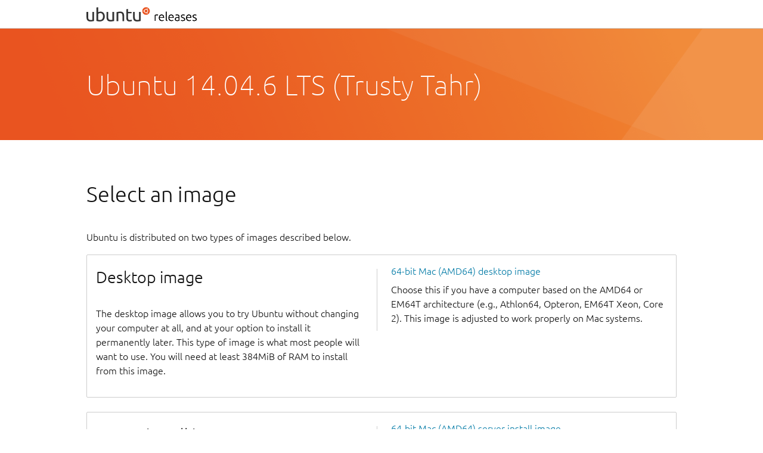

--- FILE ---
content_type: text/html;charset=UTF-8
request_url: http://cdimage.ubuntu.com/releases/14.04/release/?C=N;O=D
body_size: 26887
content:
<!doctype html>
<html lang="en">
<head>
<title>Ubuntu 14.04.6 LTS (Trusty Tahr)</title>
<meta charset="UTF-8" />
<meta name="description" content="CD images for Ubuntu 14.04.6 LTS (Trusty Tahr)" />
<meta name="author" content="Canonical" />
<meta name="viewport" content="width=device-width, initial-scale=1" />
<!-- Main style sheets for CSS2 capable browsers -->
<style type="text/css" media="screen">
  @import url(https://assets.ubuntu.com/v1/vanilla-framework-version-1.8.0.min.css);
    .p-table-wrapper {
        overflow-x: scroll;
    }

    table {
        min-width: 984px;
        width: 100%;
    }

    th[colspan="5"],
    th[colspan="4"] {
        display: none;
    }

    th:first-child,
    td:first-child {
        vertical-align: inherit;
        width: 5%;
    }

    th:nth-of-type(2),
    td:nth-of-type(2) {
        width: 20em;
    }

    th:nth-of-type(3),
    td:nth-of-type(3) {
        width: 12em;
    }

    th:nth-of-type(4),
    td:nth-of-type(4) {
        width: 6em;
    }

    th:nth-of-type(5),
    td:nth-of-type(5) {
    }
</style>

</head>
<body>
    <header id="navigation" class="p-navigation">
        <div class="row">
          <div class="p-navigation__banner">
            <div class="p-navigation__logo">
              <a class="p-navigation__link" href="/">
              <img class="p-navigation__image"
               src=" https://assets.ubuntu.com/v1/411e1474-releases-lockup.svg"
               alt="">
              </a>
            </div>
          </div>
          <nav class="p-navigation__nav" role="menubar">
            <span class="u-off-screen">
              <a href="#pageWrapper">Jump to main content</a>
            </span>
          </nav>
        </div>
    </header>
    <section class="p-strip--image is-dark"
     style="background-image: url('https://assets.ubuntu.com/v1/775cc62b-vanilla-grad-background.png');
     background-position: 75                                                 %;">
        <div class="row">
            <div id="header"><a href="http://www.ubuntu.com/"></a></div>
            <h1 class="u-no-margin--bottom">Ubuntu 14.04.6 LTS (Trusty Tahr)</h1>
        </div>
    </section>
    <div id="pageWrapper" class="p-strip">
        <div class="row">
            <div id="main">

<h2>Select an image</h2>

<p>Ubuntu is distributed on two types of images described below.

<div class="row p-divider"><div class="p-card">
<div class="col-6 p-divider__block">
<h3>Desktop image</h3>

<p>The desktop image allows you to try Ubuntu without changing your computer at all, and at your option to install it permanently later.  This type of image is what most people will want to use.  You will need at least 384MiB of RAM to install from this image.</p>


</div>
<div class="col-6 p-divider__block">
<a href="ubuntu-14.04.6-desktop-amd64+mac.iso">64-bit Mac (AMD64) desktop image</a>

<p>Choose this if you have a computer based on the AMD64 or EM64T architecture (e.g., Athlon64, Opteron, EM64T Xeon, Core 2).  This image is adjusted to work properly on Mac systems.</p>

</div>
</div></div>
<div class="row p-divider"><div class="p-card">
<div class="col-6 p-divider__block">
<h3>Server install image</h3>

<p>The server install image allows you to install Ubuntu permanently on a computer for use as a server.  It will not install a graphical user interface.</p>


</div>
<div class="col-6 p-divider__block">
<a href="ubuntu-14.04.6-server-amd64+mac.iso">64-bit Mac (AMD64) server install image</a>

<p>Choose this if you have a computer based on the AMD64 or EM64T architecture (e.g., Athlon64, Opteron, EM64T Xeon, Core 2).  This image is adjusted to work properly on Mac systems.</p>

<a href="ubuntu-14.04.6-server-powerpc.iso">Mac (PowerPC) and IBM-PPC (POWER5) server install image</a>

<p>For Apple Macintosh G3, G4, and G5 computers, including iBooks and PowerBooks as well as older IBM OpenPower 7xx machines.</p>

<a href="ubuntu-14.04.6-server-ppc64el.iso">PowerPC64 Little-Endian server install image</a>

<p>For POWER8 Little-Endian computers, such as Power Systems S8xxL/LC Linux-only servers.</p>

</div>
</div></div>
<p>A full list of available files, including <a href="https://help.ubuntu.com/community/BitTorrent">BitTorrent</a> files, can be found below.</p>

<p>If you need help burning these images to disk, see the <a href="https://help.ubuntu.com/community/BurningIsoHowto">Image Burning Guide</a>.</p>

<div class='p-table-wrapper'>
  <table>
   <tr><th valign="top"><img src="/icons/blank.gif" alt="[ICO]" width="22" height="22"></th><th><a href="?C=N;O=A">Name</a></th><th><a href="?C=M;O=A">Last modified</a></th><th><a href="?C=S;O=A">Size</a></th><th><a href="?C=D;O=A">Description</a></th></tr>
   <tr><th colspan="5"><hr></th></tr>
<tr><td valign="top"><img src="/icons/back.gif" alt="[PARENTDIR]" width="22" height="22"></td><td><a href="/releases/14.04/">Parent Directory</a></td><td>&nbsp;</td><td align="right">  - </td><td>&nbsp;</td></tr>
<tr><td valign="top"><img src="../../../cdicons/jigdo.png" alt="[   ]" width="22" height="22"></td><td><a href="ubuntu-14.04.6-server-ppc64el.template">ubuntu-14.04.6-server-ppc64el.template</a></td><td align="right">2019-03-04 23:54  </td><td align="right"> 68M</td><td>Server install image for PowerPC64 Little-Endian computers (<a href="http://atterer.org/jigdo">jigdo</a> template)</td></tr>
<tr><td valign="top"><img src="../../../cdicons/torrent.png" alt="[   ]" width="22" height="22"></td><td><a href="ubuntu-14.04.6-server-ppc64el.metalink">ubuntu-14.04.6-server-ppc64el.metalink</a></td><td align="right">2019-03-07 14:55  </td><td align="right">1.0K</td><td>&nbsp;</td></tr>
<tr><td valign="top"><img src="../../../cdicons/list.png" alt="[TXT]" width="22" height="22"></td><td><a href="ubuntu-14.04.6-server-ppc64el.manifest">ubuntu-14.04.6-server-ppc64el.manifest</a></td><td align="right">2019-03-04 23:45  </td><td align="right">5.8K</td><td>Server install image for PowerPC64 Little-Endian computers (contents of live filesystem)</td></tr>
<tr><td valign="top"><img src="../../../cdicons/list.png" alt="[   ]" width="22" height="22"></td><td><a href="ubuntu-14.04.6-server-ppc64el.list">ubuntu-14.04.6-server-ppc64el.list</a></td><td align="right">2019-03-04 23:54  </td><td align="right"> 87K</td><td>Server install image for PowerPC64 Little-Endian computers (file listing)</td></tr>
<tr><td valign="top"><img src="../../../cdicons/jigdo.png" alt="[   ]" width="22" height="22"></td><td><a href="ubuntu-14.04.6-server-ppc64el.jigdo">ubuntu-14.04.6-server-ppc64el.jigdo</a></td><td align="right">2019-03-07 14:45  </td><td align="right">125K</td><td>Server install image for PowerPC64 Little-Endian computers (<a href="http://atterer.org/jigdo">jigdo</a> download)</td></tr>
<tr><td valign="top"><img src="../../../cdicons/list.png" alt="[   ]" width="22" height="22"></td><td><a href="ubuntu-14.04.6-server-ppc64el.iso.zsync">ubuntu-14.04.6-server-ppc64el.iso.zsync</a></td><td align="right">2019-03-07 14:45  </td><td align="right">1.1M</td><td>Server install image for PowerPC64 Little-Endian computers (<a href="http://zsync.moria.org.uk/">zsync</a> metafile)</td></tr>
<tr><td valign="top"><img src="../../../cdicons/torrent.png" alt="[   ]" width="22" height="22"></td><td><a href="ubuntu-14.04.6-server-ppc64el.iso.torrent">ubuntu-14.04.6-server-ppc64el.iso.torrent</a></td><td align="right">2019-03-07 14:45  </td><td align="right"> 23K</td><td>Server install image for PowerPC64 Little-Endian computers (<a href="https://help.ubuntu.com/community/BitTorrent">BitTorrent</a> download)</td></tr>
<tr><td valign="top"><img src="../../../cdicons/iso.png" alt="[   ]" width="22" height="22"></td><td><a href="ubuntu-14.04.6-server-ppc64el.iso">ubuntu-14.04.6-server-ppc64el.iso</a></td><td align="right">2019-03-04 23:54  </td><td align="right">573M</td><td>Server install image for PowerPC64 Little-Endian computers (standard download)</td></tr>
<tr><td valign="top"><img src="../../../cdicons/jigdo.png" alt="[   ]" width="22" height="22"></td><td><a href="ubuntu-14.04.6-server-powerpc.template">ubuntu-14.04.6-server-powerpc.template</a></td><td align="right">2019-03-04 23:53  </td><td align="right"> 66M</td><td>Server install image for Mac (PowerPC) and IBM-PPC (POWER5) computers (<a href="http://atterer.org/jigdo">jigdo</a> template)</td></tr>
<tr><td valign="top"><img src="../../../cdicons/torrent.png" alt="[   ]" width="22" height="22"></td><td><a href="ubuntu-14.04.6-server-powerpc.metalink">ubuntu-14.04.6-server-powerpc.metalink</a></td><td align="right">2019-03-07 14:55  </td><td align="right">1.0K</td><td>&nbsp;</td></tr>
<tr><td valign="top"><img src="../../../cdicons/list.png" alt="[TXT]" width="22" height="22"></td><td><a href="ubuntu-14.04.6-server-powerpc.manifest">ubuntu-14.04.6-server-powerpc.manifest</a></td><td align="right">2019-03-04 23:42  </td><td align="right">5.8K</td><td>Server install image for Mac (PowerPC) and IBM-PPC (POWER5) computers (contents of live filesystem)</td></tr>
<tr><td valign="top"><img src="../../../cdicons/list.png" alt="[   ]" width="22" height="22"></td><td><a href="ubuntu-14.04.6-server-powerpc.list">ubuntu-14.04.6-server-powerpc.list</a></td><td align="right">2019-03-04 23:53  </td><td align="right"> 93K</td><td>Server install image for Mac (PowerPC) and IBM-PPC (POWER5) computers (file listing)</td></tr>
<tr><td valign="top"><img src="../../../cdicons/jigdo.png" alt="[   ]" width="22" height="22"></td><td><a href="ubuntu-14.04.6-server-powerpc.jigdo">ubuntu-14.04.6-server-powerpc.jigdo</a></td><td align="right">2019-03-07 14:44  </td><td align="right">130K</td><td>Server install image for Mac (PowerPC) and IBM-PPC (POWER5) computers (<a href="http://atterer.org/jigdo">jigdo</a> download)</td></tr>
<tr><td valign="top"><img src="../../../cdicons/list.png" alt="[   ]" width="22" height="22"></td><td><a href="ubuntu-14.04.6-server-powerpc.iso.zsync">ubuntu-14.04.6-server-powerpc.iso.zsync</a></td><td align="right">2019-03-07 14:45  </td><td align="right">1.3M</td><td>Server install image for Mac (PowerPC) and IBM-PPC (POWER5) computers (<a href="http://zsync.moria.org.uk/">zsync</a> metafile)</td></tr>
<tr><td valign="top"><img src="../../../cdicons/torrent.png" alt="[   ]" width="22" height="22"></td><td><a href="ubuntu-14.04.6-server-powerpc.iso.torrent">ubuntu-14.04.6-server-powerpc.iso.torrent</a></td><td align="right">2019-03-07 14:45  </td><td align="right"> 26K</td><td>Server install image for Mac (PowerPC) and IBM-PPC (POWER5) computers (<a href="https://help.ubuntu.com/community/BitTorrent">BitTorrent</a> download)</td></tr>
<tr><td valign="top"><img src="../../../cdicons/iso.png" alt="[   ]" width="22" height="22"></td><td><a href="ubuntu-14.04.6-server-powerpc.iso">ubuntu-14.04.6-server-powerpc.iso</a></td><td align="right">2019-03-04 23:53  </td><td align="right">668M</td><td>Server install image for Mac (PowerPC) and IBM-PPC (POWER5) computers (standard download)</td></tr>
<tr><td valign="top"><img src="../../../cdicons/jigdo.png" alt="[   ]" width="22" height="22"></td><td><a href="ubuntu-14.04.6-server-amd64+mac.template">ubuntu-14.04.6-server-amd64+mac.template</a></td><td align="right">2019-03-04 23:50  </td><td align="right"> 67M</td><td>Server install image for 64-bit Mac (AMD64) computers (<a href="http://atterer.org/jigdo">jigdo</a> template)</td></tr>
<tr><td valign="top"><img src="../../../cdicons/torrent.png" alt="[   ]" width="22" height="22"></td><td><a href="ubuntu-14.04.6-server-amd64+mac.metalink">ubuntu-14.04.6-server-amd64+mac.metalink</a></td><td align="right">2019-03-07 14:55  </td><td align="right">1.0K</td><td>&nbsp;</td></tr>
<tr><td valign="top"><img src="../../../cdicons/list.png" alt="[TXT]" width="22" height="22"></td><td><a href="ubuntu-14.04.6-server-amd64+mac.manifest">ubuntu-14.04.6-server-amd64+mac.manifest</a></td><td align="right">2019-03-04 23:36  </td><td align="right">5.5K</td><td>Server install image for 64-bit Mac (AMD64) computers (contents of live filesystem)</td></tr>
<tr><td valign="top"><img src="../../../cdicons/list.png" alt="[   ]" width="22" height="22"></td><td><a href="ubuntu-14.04.6-server-amd64+mac.list">ubuntu-14.04.6-server-amd64+mac.list</a></td><td align="right">2019-03-04 23:50  </td><td align="right">101K</td><td>Server install image for 64-bit Mac (AMD64) computers (file listing)</td></tr>
<tr><td valign="top"><img src="../../../cdicons/jigdo.png" alt="[   ]" width="22" height="22"></td><td><a href="ubuntu-14.04.6-server-amd64+mac.jigdo">ubuntu-14.04.6-server-amd64+mac.jigdo</a></td><td align="right">2019-03-07 14:44  </td><td align="right">127K</td><td>Server install image for 64-bit Mac (AMD64) computers (<a href="http://atterer.org/jigdo">jigdo</a> download)</td></tr>
<tr><td valign="top"><img src="../../../cdicons/list.png" alt="[   ]" width="22" height="22"></td><td><a href="ubuntu-14.04.6-server-amd64+mac.iso.zsync">ubuntu-14.04.6-server-amd64+mac.iso.zsync</a></td><td align="right">2019-03-07 14:44  </td><td align="right">1.2M</td><td>Server install image for 64-bit Mac (AMD64) computers (<a href="http://zsync.moria.org.uk/">zsync</a> metafile)</td></tr>
<tr><td valign="top"><img src="../../../cdicons/torrent.png" alt="[   ]" width="22" height="22"></td><td><a href="ubuntu-14.04.6-server-amd64+mac.iso.torrent">ubuntu-14.04.6-server-amd64+mac.iso.torrent</a></td><td align="right">2019-03-07 14:44  </td><td align="right"> 25K</td><td>Server install image for 64-bit Mac (AMD64) computers (<a href="https://help.ubuntu.com/community/BitTorrent">BitTorrent</a> download)</td></tr>
<tr><td valign="top"><img src="../../../cdicons/iso.png" alt="[   ]" width="22" height="22"></td><td><a href="ubuntu-14.04.6-server-amd64+mac.iso">ubuntu-14.04.6-server-amd64+mac.iso</a></td><td align="right">2019-03-04 23:50  </td><td align="right">634M</td><td>Server install image for 64-bit Mac (AMD64) computers (standard download)</td></tr>
<tr><td valign="top"><img src="../../../cdicons/torrent.png" alt="[   ]" width="22" height="22"></td><td><a href="ubuntu-14.04.6-desktop-amd64+mac.metalink">ubuntu-14.04.6-desktop-amd64+mac.metalink</a></td><td align="right">2019-03-07 14:55  </td><td align="right">1.0K</td><td>&nbsp;</td></tr>
<tr><td valign="top"><img src="../../../cdicons/list.png" alt="[TXT]" width="22" height="22"></td><td><a href="ubuntu-14.04.6-desktop-amd64+mac.manifest">ubuntu-14.04.6-desktop-amd64+mac.manifest</a></td><td align="right">2019-03-04 23:44  </td><td align="right"> 60K</td><td>Desktop image for 64-bit Mac (AMD64) computers (contents of live filesystem)</td></tr>
<tr><td valign="top"><img src="../../../cdicons/list.png" alt="[   ]" width="22" height="22"></td><td><a href="ubuntu-14.04.6-desktop-amd64+mac.list">ubuntu-14.04.6-desktop-amd64+mac.list</a></td><td align="right">2019-03-04 23:51  </td><td align="right"> 13K</td><td>Desktop image for 64-bit Mac (AMD64) computers (file listing)</td></tr>
<tr><td valign="top"><img src="../../../cdicons/list.png" alt="[   ]" width="22" height="22"></td><td><a href="ubuntu-14.04.6-desktop-amd64+mac.iso.zsync">ubuntu-14.04.6-desktop-amd64+mac.iso.zsync</a></td><td align="right">2019-03-07 14:48  </td><td align="right">2.2M</td><td>Desktop image for 64-bit Mac (AMD64) computers (<a href="http://zsync.moria.org.uk/">zsync</a> metafile)</td></tr>
<tr><td valign="top"><img src="../../../cdicons/torrent.png" alt="[   ]" width="22" height="22"></td><td><a href="ubuntu-14.04.6-desktop-amd64+mac.iso.torrent">ubuntu-14.04.6-desktop-amd64+mac.iso.torrent</a></td><td align="right">2019-03-07 14:48  </td><td align="right"> 43K</td><td>Desktop image for 64-bit Mac (AMD64) computers (<a href="https://help.ubuntu.com/community/BitTorrent">BitTorrent</a> download)</td></tr>
<tr><td valign="top"><img src="../../../cdicons/iso.png" alt="[   ]" width="22" height="22"></td><td><a href="ubuntu-14.04.6-desktop-amd64+mac.iso">ubuntu-14.04.6-desktop-amd64+mac.iso</a></td><td align="right">2019-03-04 23:51  </td><td align="right">1.1G</td><td>Desktop image for 64-bit Mac (AMD64) computers (standard download)</td></tr>
<tr><td valign="top"><img src="../../../cdicons/jigdo.png" alt="[   ]" width="22" height="22"></td><td><a href="ubuntu-14.04.5-server-ppc64el.template">ubuntu-14.04.5-server-ppc64el.template</a></td><td align="right">2016-08-03 15:50  </td><td align="right"> 68M</td><td>&nbsp;</td></tr>
<tr><td valign="top"><img src="../../../cdicons/torrent.png" alt="[   ]" width="22" height="22"></td><td><a href="ubuntu-14.04.5-server-ppc64el.metalink">ubuntu-14.04.5-server-ppc64el.metalink</a></td><td align="right">2019-03-07 14:55  </td><td align="right">1.0K</td><td>&nbsp;</td></tr>
<tr><td valign="top"><img src="../../../cdicons/list.png" alt="[   ]" width="22" height="22"></td><td><a href="ubuntu-14.04.5-server-ppc64el.list">ubuntu-14.04.5-server-ppc64el.list</a></td><td align="right">2016-08-03 15:50  </td><td align="right"> 87K</td><td>&nbsp;</td></tr>
<tr><td valign="top"><img src="../../../cdicons/jigdo.png" alt="[   ]" width="22" height="22"></td><td><a href="ubuntu-14.04.5-server-ppc64el.jigdo">ubuntu-14.04.5-server-ppc64el.jigdo</a></td><td align="right">2016-08-04 20:47  </td><td align="right">126K</td><td>&nbsp;</td></tr>
<tr><td valign="top"><img src="../../../cdicons/list.png" alt="[   ]" width="22" height="22"></td><td><a href="ubuntu-14.04.5-server-ppc64el.iso.zsync">ubuntu-14.04.5-server-ppc64el.iso.zsync</a></td><td align="right">2016-08-04 20:47  </td><td align="right">1.1M</td><td>&nbsp;</td></tr>
<tr><td valign="top"><img src="../../../cdicons/torrent.png" alt="[   ]" width="22" height="22"></td><td><a href="ubuntu-14.04.5-server-ppc64el.iso.torrent">ubuntu-14.04.5-server-ppc64el.iso.torrent</a></td><td align="right">2016-08-04 20:47  </td><td align="right"> 22K</td><td>&nbsp;</td></tr>
<tr><td valign="top"><img src="../../../cdicons/iso.png" alt="[   ]" width="22" height="22"></td><td><a href="ubuntu-14.04.5-server-ppc64el.iso">ubuntu-14.04.5-server-ppc64el.iso</a></td><td align="right">2016-08-03 15:50  </td><td align="right">570M</td><td>&nbsp;</td></tr>
<tr><td valign="top"><img src="../../../cdicons/jigdo.png" alt="[   ]" width="22" height="22"></td><td><a href="ubuntu-14.04.5-server-powerpc.template">ubuntu-14.04.5-server-powerpc.template</a></td><td align="right">2016-08-03 15:47  </td><td align="right"> 65M</td><td>&nbsp;</td></tr>
<tr><td valign="top"><img src="../../../cdicons/torrent.png" alt="[   ]" width="22" height="22"></td><td><a href="ubuntu-14.04.5-server-powerpc.metalink">ubuntu-14.04.5-server-powerpc.metalink</a></td><td align="right">2019-03-07 14:55  </td><td align="right">1.0K</td><td>&nbsp;</td></tr>
<tr><td valign="top"><img src="../../../cdicons/list.png" alt="[   ]" width="22" height="22"></td><td><a href="ubuntu-14.04.5-server-powerpc.list">ubuntu-14.04.5-server-powerpc.list</a></td><td align="right">2016-08-03 15:47  </td><td align="right"> 93K</td><td>&nbsp;</td></tr>
<tr><td valign="top"><img src="../../../cdicons/jigdo.png" alt="[   ]" width="22" height="22"></td><td><a href="ubuntu-14.04.5-server-powerpc.jigdo">ubuntu-14.04.5-server-powerpc.jigdo</a></td><td align="right">2016-08-04 20:46  </td><td align="right">130K</td><td>&nbsp;</td></tr>
<tr><td valign="top"><img src="../../../cdicons/list.png" alt="[   ]" width="22" height="22"></td><td><a href="ubuntu-14.04.5-server-powerpc.iso.zsync">ubuntu-14.04.5-server-powerpc.iso.zsync</a></td><td align="right">2016-08-04 20:46  </td><td align="right">1.3M</td><td>&nbsp;</td></tr>
<tr><td valign="top"><img src="../../../cdicons/torrent.png" alt="[   ]" width="22" height="22"></td><td><a href="ubuntu-14.04.5-server-powerpc.iso.torrent">ubuntu-14.04.5-server-powerpc.iso.torrent</a></td><td align="right">2016-08-04 20:47  </td><td align="right"> 26K</td><td>&nbsp;</td></tr>
<tr><td valign="top"><img src="../../../cdicons/iso.png" alt="[   ]" width="22" height="22"></td><td><a href="ubuntu-14.04.5-server-powerpc.iso">ubuntu-14.04.5-server-powerpc.iso</a></td><td align="right">2016-08-03 15:47  </td><td align="right">664M</td><td>&nbsp;</td></tr>
<tr><td valign="top"><img src="../../../cdicons/jigdo.png" alt="[   ]" width="22" height="22"></td><td><a href="ubuntu-14.04.5-server-amd64+mac.template">ubuntu-14.04.5-server-amd64+mac.template</a></td><td align="right">2016-08-03 15:42  </td><td align="right"> 67M</td><td>&nbsp;</td></tr>
<tr><td valign="top"><img src="../../../cdicons/torrent.png" alt="[   ]" width="22" height="22"></td><td><a href="ubuntu-14.04.5-server-amd64+mac.metalink">ubuntu-14.04.5-server-amd64+mac.metalink</a></td><td align="right">2019-03-07 14:55  </td><td align="right">1.0K</td><td>&nbsp;</td></tr>
<tr><td valign="top"><img src="../../../cdicons/list.png" alt="[   ]" width="22" height="22"></td><td><a href="ubuntu-14.04.5-server-amd64+mac.list">ubuntu-14.04.5-server-amd64+mac.list</a></td><td align="right">2016-08-03 15:42  </td><td align="right">101K</td><td>&nbsp;</td></tr>
<tr><td valign="top"><img src="../../../cdicons/jigdo.png" alt="[   ]" width="22" height="22"></td><td><a href="ubuntu-14.04.5-server-amd64+mac.jigdo">ubuntu-14.04.5-server-amd64+mac.jigdo</a></td><td align="right">2016-08-04 20:46  </td><td align="right">127K</td><td>&nbsp;</td></tr>
<tr><td valign="top"><img src="../../../cdicons/list.png" alt="[   ]" width="22" height="22"></td><td><a href="ubuntu-14.04.5-server-amd64+mac.iso.zsync">ubuntu-14.04.5-server-amd64+mac.iso.zsync</a></td><td align="right">2016-08-04 20:46  </td><td align="right">1.2M</td><td>&nbsp;</td></tr>
<tr><td valign="top"><img src="../../../cdicons/torrent.png" alt="[   ]" width="22" height="22"></td><td><a href="ubuntu-14.04.5-server-amd64+mac.iso.torrent">ubuntu-14.04.5-server-amd64+mac.iso.torrent</a></td><td align="right">2016-08-04 20:46  </td><td align="right"> 24K</td><td>&nbsp;</td></tr>
<tr><td valign="top"><img src="../../../cdicons/iso.png" alt="[   ]" width="22" height="22"></td><td><a href="ubuntu-14.04.5-server-amd64+mac.iso">ubuntu-14.04.5-server-amd64+mac.iso</a></td><td align="right">2016-08-03 15:42  </td><td align="right">621M</td><td>&nbsp;</td></tr>
<tr><td valign="top"><img src="../../../cdicons/torrent.png" alt="[   ]" width="22" height="22"></td><td><a href="ubuntu-14.04.5-desktop-amd64+mac.metalink">ubuntu-14.04.5-desktop-amd64+mac.metalink</a></td><td align="right">2019-03-07 14:55  </td><td align="right">1.0K</td><td>&nbsp;</td></tr>
<tr><td valign="top"><img src="../../../cdicons/list.png" alt="[TXT]" width="22" height="22"></td><td><a href="ubuntu-14.04.5-desktop-amd64+mac.manifest">ubuntu-14.04.5-desktop-amd64+mac.manifest</a></td><td align="right">2016-08-03 17:41  </td><td align="right"> 60K</td><td>&nbsp;</td></tr>
<tr><td valign="top"><img src="../../../cdicons/list.png" alt="[   ]" width="22" height="22"></td><td><a href="ubuntu-14.04.5-desktop-amd64+mac.list">ubuntu-14.04.5-desktop-amd64+mac.list</a></td><td align="right">2016-08-03 17:51  </td><td align="right"> 13K</td><td>&nbsp;</td></tr>
<tr><td valign="top"><img src="../../../cdicons/list.png" alt="[   ]" width="22" height="22"></td><td><a href="ubuntu-14.04.5-desktop-amd64+mac.iso.zsync">ubuntu-14.04.5-desktop-amd64+mac.iso.zsync</a></td><td align="right">2016-08-04 20:44  </td><td align="right">2.1M</td><td>&nbsp;</td></tr>
<tr><td valign="top"><img src="../../../cdicons/torrent.png" alt="[   ]" width="22" height="22"></td><td><a href="ubuntu-14.04.5-desktop-amd64+mac.iso.torrent">ubuntu-14.04.5-desktop-amd64+mac.iso.torrent</a></td><td align="right">2016-08-04 20:45  </td><td align="right"> 41K</td><td>&nbsp;</td></tr>
<tr><td valign="top"><img src="../../../cdicons/iso.png" alt="[   ]" width="22" height="22"></td><td><a href="ubuntu-14.04.5-desktop-amd64+mac.iso">ubuntu-14.04.5-desktop-amd64+mac.iso</a></td><td align="right">2016-08-03 17:51  </td><td align="right">1.0G</td><td>&nbsp;</td></tr>
<tr><td valign="top"><img src="../../../cdicons/folder.png" alt="[DIR]" width="22" height="22"></td><td><a href="source/">source/</a></td><td align="right">2019-03-07 14:55  </td><td align="right">  - </td><td>&nbsp;</td></tr>
<tr><td valign="top"><img src="../../../cdicons/list.png" alt="[   ]" width="22" height="22"></td><td><a href="SHA256SUMS.gpg">SHA256SUMS.gpg</a></td><td align="right">2019-03-07 14:48  </td><td align="right">916 </td><td>&nbsp;</td></tr>
<tr><td valign="top"><img src="../../../cdicons/list.png" alt="[   ]" width="22" height="22"></td><td><a href="SHA256SUMS">SHA256SUMS</a></td><td align="right">2019-03-07 14:48  </td><td align="right">810 </td><td>&nbsp;</td></tr>
<tr><td valign="top"><img src="../../../cdicons/list.png" alt="[   ]" width="22" height="22"></td><td><a href="SHA1SUMS.gpg">SHA1SUMS.gpg</a></td><td align="right">2019-03-07 14:48  </td><td align="right">916 </td><td>&nbsp;</td></tr>
<tr><td valign="top"><img src="../../../cdicons/list.png" alt="[   ]" width="22" height="22"></td><td><a href="SHA1SUMS">SHA1SUMS</a></td><td align="right">2019-03-07 14:48  </td><td align="right">618 </td><td>&nbsp;</td></tr>
<tr><td valign="top"><img src="../../../cdicons/list.png" alt="[   ]" width="22" height="22"></td><td><a href="MD5SUMS.gpg">MD5SUMS.gpg</a></td><td align="right">2019-03-07 14:48  </td><td align="right">916 </td><td>&nbsp;</td></tr>
<tr><td valign="top"><img src="../../../cdicons/list.png" alt="[   ]" width="22" height="22"></td><td><a href="MD5SUMS-metalink.gpg">MD5SUMS-metalink.gpg</a></td><td align="right">2019-03-07 14:55  </td><td align="right">916 </td><td>&nbsp;</td></tr>
<tr><td valign="top"><img src="../../../cdicons/list.png" alt="[   ]" width="22" height="22"></td><td><a href="MD5SUMS-metalink">MD5SUMS-metalink</a></td><td align="right">2019-03-07 14:55  </td><td align="right">594 </td><td>&nbsp;</td></tr>
<tr><td valign="top"><img src="../../../cdicons/list.png" alt="[   ]" width="22" height="22"></td><td><a href="MD5SUMS">MD5SUMS</a></td><td align="right">2019-03-07 14:48  </td><td align="right">554 </td><td>&nbsp;</td></tr>
   <tr><th colspan="5"><hr></th></tr>
</table>
</div></div></div></div>
<footer class="p-footer">
  <div class="row">
    <p><small>&copy; 2018 Canonical Ltd. Ubuntu and Canonical
      are registered trademarks of Canonical Ltd.</small></p>
    <nav class="p-footer__nav">
      <ul class="p-footer__links">
        <li class="p-footer__item">
          <a class="p-footer__link"
           href="https://www.ubuntu.com/legal"><small>Legal
           information</small></a>
        </li>
        <li class="p-footer__item">
          <a class="p-footer__link"
           href="https://bugs.launchpad.net/ubuntu-cdimage/+filebug">
           <small>Report a bug on this site</small></a>
        </li>
      </ul>
      <span class="u-off-screen">
        <a href="#">Go to the top of the page</a>
      </span>
    </nav>
  </div>
</footer>
</body></html>
